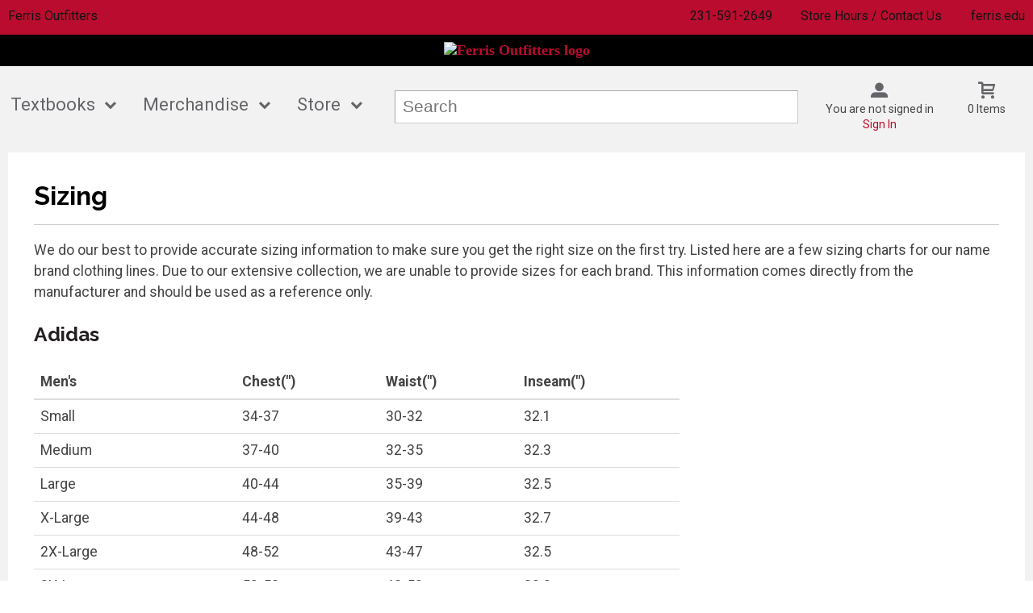

--- FILE ---
content_type: text/html; charset=UTF-8
request_url: https://ferrisoutfitters.com/site_sizing.asp?
body_size: 34266
content:
<!-- ::: WebPRISM Template 2016-1 ::: -->

<!DOCTYPE html>
<!--[if IE]><![endif]-->
<!--[if IE 8 ]>    <html lang="en" class="ie8">    <![endif]-->
<!--[if IE 9 ]>    <html lang="en" class="ie9">    <![endif]-->
<html lang="en">
<head>
	<title>Sizing | Ferris Outfitters</title>
	<!--Tells IE to use the highest mode available to prevent compatability mode-->
	<meta http-equiv="X-UA-Compatible" content="IE=edge">
	<meta http-equiv="Content-Type" content="text/html; charset=UTF-8">
	<meta content="width=device-width, initial-scale=1.0" name="viewport">
	<meta name="format-detection" content="telephone=no">
	
	<style type="text/css" media="all">
    @import url("/innerweb/v4.0/styles/campushub.css");
    @import url("/innerweb/v4.0/styles/delta/delta.css");
</style>
<script type="text/javascript" src="/innerweb/v4.0/include/js/jquery-3.6.0_min.js"></script>
<script type="text/javascript" src="/innerweb/v4.0/include/js/campushub.js"></script>
<script type="text/javascript" src="/innerweb/v4.0/include/js/modals.js"></script>
<script type="text/javascript" src="/innerweb/v4.0/include/js/jqmodal.js"></script>
<script type="text/javascript" src="/innerweb/v4.0/include/js/set_modal_div_and_cart_summary_values.js"></script>
<script type="text/javascript" src="/innerweb/v4.0/include/js/modernizr.min.js"></script>


<script type="text/javascript">
    

    function doLoad(){
        autoLinkInit();
    }
    window.addEventListener("load", doLoad);
</script>



<!-- set different prefix to be able to use a newer version of jQuery -->
<script type="text/javascript">  
    var $jq = $;   
</script>

	<link href='https://fonts.googleapis.com/css?family=Raleway:400,700%7CRoboto:400,700' rel='stylesheet' type='text/css'>
	<link rel="shortcut icon" href="images/favicon.ico" type="image/x-icon" />
	
	<!-- gives ability to assign CSS specific to ie10 -->
	<script>
		if(Function('/*@cc_on return document.documentMode===10@*/')()){document.documentElement.className+=' ie10';}
	</script>	
	
	<script type="text/javascript">
	/*! A fix for the iOS orientationchange zoom bug. Script by @scottjehl, rebound by @wilto.MIT / GPLv2 License.*/
	(function(a){function m(){d.setAttribute("content",g),h=!0}function n(){d.setAttribute("content",f),h=!1}function o(b){l=b.accelerationIncludingGravity,i=Math.abs(l.x),j=Math.abs(l.y),k=Math.abs(l.z),(!a.orientation||a.orientation===180)&&(i>7||(k>6&&j<8||k<8&&j>6)&&i>5)?h&&n():h||m()}var b=navigator.userAgent;if(!(/iPhone|iPad|iPod/.test(navigator.platform)&&/OS [1-5]_[0-9_]* like Mac OS X/i.test(b)&&b.indexOf("AppleWebKit")>-1))return;var c=a.document;if(!c.querySelector)return;var d=c.querySelector("meta[name=viewport]"),e=d&&d.getAttribute("content"),f=e+",maximum-scale=1",g=e+",maximum-scale=10",h=!0,i,j,k,l;if(!d)return;a.addEventListener("orientationchange",m,!1),a.addEventListener("devicemotion",o,!1)})(this); 
	</script>
	
	<!-- Add style sheets -->
	<link rel="stylesheet" type="text/css" href="css/main.css">
	<link rel="stylesheet" type="text/css" href="css/responsive.css">
	<link rel="stylesheet" type="text/css" href="fonts/fonts.css">
	<link rel="stylesheet" type="text/css" href="../innerweb/v4.0/template/2016-1/slick/slick.min.css">
	<link rel="stylesheet" type="text/css" href="css/print.css" media="print">

	<!-- LocalRef:9 -->

<script type="text/javascript" src="/innerweb/v4.0/include/js/cookies.js"></script>
<script type="text/javascript">
<!--
var referrer;
var rootURL = 'http://ferrisoutfitters.com/';
var rootSURL = 'https://ferrisoutfitters.com/';

if (cookies_enabled) {

referrer = getCookie('referring_url');
if (!referrer) {
    referrer = '';
if (referrer == ''){
referrer = 'None';
}else if((referrer.indexOf(rootURL) >= 0) || (referrer.indexOf(rootSURL) >= 0)){
referrer = 'Local';
}
setCookie('referring_url', referrer);
referrer = getCookie('referring_url');
if(!referrer){
referrer = 'Unknown';
}
}else{
    var referring_page = '';
if ((referring_page.indexOf(rootURL) >= 0) ||(referring_page.indexOf(rootSURL) >= 0) ||(referring_page == '')) {
} else {
referrer = referring_page
setCookie('referring_url', referrer);
}
}
} else {
referrer = 'Unknown';
}
//-->
</script>


<!-- Google site tag (gtag.js) - Google Universal Analytics -->
<script async src="https://www.googletagmanager.com/gtag/js?id=UA-210546964-1"></script>
<script>
window.dataLayer = window.dataLayer || [];
function gtag(){window.dataLayer.push(arguments);}
gtag('js', new Date());

gtag('config', 'UA-210546964-1', {'anonymize_ip': false, 'debug_mode': false });
</script>

</head>

<!-- body layout options: one-column | two-column | left-vert-nav | right-vert-nav -->
<body id="" class="one-column ">

	<div id="main-wrapper">
<div class="top-banner">
<div>
	<h1 class="top-banner-store-name"><a href="https://ferrisoutfitters.com/default.asp?"><span class="accessibility">Welcome to </span>Ferris Outfitters</a></h1>
	<span class="top-banner-info">
		<a class="contact-phone" href="tel:231-591-2649">231-591-2649</a>
		<a href="https://ferrisoutfitters.com/site_about_us.asp?">Store Hours / Contact Us</a>
		<a target="_blank" href="https://www.ferris.edu/">ferris.edu</a>
	</span>
</div>
</div>

<header>
	
		<div id="site-name">
		<a href="https://ferrisoutfitters.com/default.asp?">
		<img src="https://ferrisoutfitters.com/images/Stacked-Logo-white-01.png" alt="Ferris Outfitters logo" style="width:20%;height:20%;">
		<span>Ferris Outfitters</span></a>
		</div>
		
		<div class="menu-container">
		<div id="menu">
			<!-- INCLUDE NAV STYLE SHEET -->
<link rel="stylesheet" type="text/css" href="css/nav.css">

<!-- HTML FOR BASE NAV -->
<nav>
	<!-- MOBILE MENU OVERLAY -->
	<div class="mobile-menu-overlay"></div>
	<!-- INCLUDED FOR ACCESSIBILITY REASONS -->
	<div class="accessibility"><h2>Navigation</h2></div>
	<!-- Only displays in mobile menu -->
	<div class="mobile-menu-open"><a>Menu</a></div>
	
<div id="sitenav">
	<!-- CLOSE MENU - MOBILE ONLY -->
	<div class="mobile-menu-close"><a>Close Menu</a></div>
	<!-- ACCOUNT INFO - MOBILE ONLY -->
	<div class="mobile-login">
		
			<a href="https://ferrisoutfitters.com/account_login.asp?">Sign In</a><a href="https://ferrisoutfitters.com/account_create.asp?">Create an Account</a>
		
	</div>

	<!-- BEGIN NAVIGATION LINKS -->
	<ul>
		<li class="nav-home-link"><a href="default.asp">Home</a></li>
		<li><span>Textbooks</span>
			<ul>
				<li class="arrow-up"></li>
				<li><a target="_blank" href="https://ferris.textbookx.com/institutional/index.php">Online Bookstore</a></li>
				<li><a target="_blank" href="https://ferris.textbookx.com/help#/">Textbook Help</a></li>
				<li><a target="_blank" href="https://ferrisoutfitters.com/shop_main.asp?catalog_group_id=MzQ&catalog_group_name=Q291cnNlIFBhY2s">Coursepacks</a></li>
				<li><a target="_blank" href="https://www.ferris.edu/campus-store/bookstore-faq.htm">FAQs</a></li>
				<!--<li><a href="https://ferrisoutfitters.com/buy_textbooks.asp?">Buy / Reserve / Rent</a></li>-->
				
				<!--
				<li><span>Textbook A</span>
					<ul>
						<li class="nav-back-one"><a>Back</a></li>
						<li><a href="Textbook-A-1">Textbook A-1</a></li>
						<li><a href="Textbook-A-2">Textbook A-2</a></li>
						<li><a href="Textbook-A-3">Textbook A-3</a></li>
					</ul>
				</li>-->
			</ul>
		</li>
		<li><span>Merchandise</span>
			<ul>
				<li class="arrow-up"></li>
				<li><a href="https://ferrisoutfitters.com/shop_main.asp?">Shop All Merchandise</a></li>
				
				<li><a href="shop_main.asp?catalog_group_id=MTA&catalog_group_name=QWNjZXNzb3JpZXM">Accessories</a></li>
				
				
				<li><span>Clothing</span>

					<ul>
						<li><a href="shop_main.asp?catalog_group_id=MzE&catalog_group_name=TWVuJ3MgQXBwYXJlbA">Men's Apparel</a></li>						
						<li><a href="shop_main.asp?catalog_group_id=MjY&catalog_group_name=V29tZW4ncyBBcHBhcmVs">Women's Apparel</a></li>
						<li><a href="shop_main.asp?catalog_group_id=Mjc&catalog_group_name=WW91dGggQXBwYXJlbA">Youth Apparel</a></li>
					</ul>
					</li>

				
				<li><a href="shop_main.asp?catalog_group_id=MTc&catalog_group_name=RHJpbmt3YXJl">Drinkware</a></li>
				
			
				
				<li><a href="shop_main.asp?catalog_group_id=NDg&catalog_group_name=Q2hhbXBpb25zaGlwIEdlYXI">Championship Apparel</a></li>
				

				
				<li><a href="shop_main.asp?catalog_group_id=Ng&catalog_group_name=R2lmdHM">Gifts</a></li>
				
				<li><span>Graduation & Alumni</span>
					<ul>
						<li class="nav-back-one"><a>Back</a></li>
						
						<li><a href="shop_main.asp?catalog_group_id=Nw&catalog_group_name=R3JhZHVhdGlvbiAmIEFsdW1uaQ">Graduation & Alumni</a></li>
						
						<li><a href="https://ferrisoutfitters.universityframes.com/">Diploma Frames</a></li>
					</ul>
				</li>				

				<li><a href="shop_main.asp?catalog_group_id=OQ&catalog_group_name=R2lmdCBDYXJkcw">Gift Cards</a></li>

				<!--
				<li><span>Mega Level 1</span>
					<ul>
						<li class="nav-back-one"><a>Back</a></li>
						<li>
							<ul> <!-- COLUMN 1 -->
						<!--		<li class="heading">Men's Apparel</li>
								<li><a>Polos &amp; Dress Shirts</a></li>
								<li><a>Shorts &amp; Pants</a></li>
								<li><a>Sweats</a></li>
								<li><a>Outerwear</a></li>
								<li><a>Jerseys</a></li>
								<li><a>T-Shirts</a></li>
								
								<li class="heading">Women's Apparel</li>
								<li><a>Polos &amp; Dress Shirts</a></li>
								<li><a>Shorts &amp; Pants</a></li>
								<li><a>Sweats</a></li>
								<li><a>Headwear</a></li>
								<li><a>T-Shirts</a></li>
								<li><a>Intimates</a></li>
							</ul>
							
							<ul> <!-- COLUMN 2 -->
							<!--	<li class="heading">Children</li>
								<li><a>Youth</a></li>
								<li><a>Infant &amp; Toddler</a></li>
								<li><a>Accessories</a></li>
								
								<li class="heading">Brands</li>
								<li><a>Addidas</a></li>
								<li><a>Nike</a></li>
								<li><a>Reebok</a></li>
								<li><a>Under Armour</a></li>
							</ul>
							
							<ul> <!-- COLUMN 3 -->
							<!--	<li class="heading">Gifts</li>
								<li><a>Gifts</a></li>
								<li><a>Gift Certificates</a></li>
								
								<li class="heading">Graduation</li>
								<li><a>Diploma Frames</a></li>
								<li><a>Cards &amp; Invites</a></li>
							</ul>
						</li>
					</ul>
				</li>-->
			</ul>
		</li>
		<li><span>Store</span>
			<ul>
				<li class="arrow-up"></li>
				<li><a href="https://ferrisoutfitters.com/site_about_us.asp?">About Us</a></li>
				<li><a target="_blank" href="https://www.ferris.edu/campus-store/ferris-outfitters.htm">FAQs</a></li>
				<li><a href="https://ferrisoutfitters.com/site_customer_service.asp?">Customer Service</a></li>
				<li><a href="https://ferrisoutfitters.com/site_customer_service.asp?#returns">Return Policy</a></li>
				<li><a href="https://ferrisoutfitters.com/site_customer_service.asp?#shipping">Shipping</a></li>
				<li><a href="https://ferrisoutfitters.com/site_sizing.asp?">Sizing</a></li>
				<li><a href="https://ferrisoutfitters.com/site_cause.asp?">Bulldogs for a Cause</a></li>
			</ul>
		</li>
	</ul>
</div> <!-- END #sitenav -->
	
</nav> <!-- END nav -->
<script type='text/javascript' src='js/nav.js'></script>

			
			<div id="user-nav">	

			<!-- USER-SUMMARY DISPLAY -->
                <div id="user-summary"><span class="user-message logged-out">You are not signed in</span><br /><a class="user-login" href="https://ferrisoutfitters.com/account_login.asp?">Sign In</a></div>
			
			<!-- CART-SUMMARY DISPLAY -->
			    			<div id="cart-summary"><a href="https://ferrisoutfitters.com/cart.asp?">				<strong class="accessibility">My Cart</strong><br /><span id="cartSummaryValues"><span class="cartSummaryCount">0 items</span></span><br/><span id="cartSummaryLink"></span><br/></a></div>

						
			<!-- MOBILE SEARCH BUTTON -->
			<div class="mobile-search">
				<a title="open search">Search</a>
			</div>
			
			</div> <!-- END USER-NAV -->
			
			<div id="site-search">
	<form action="https://ferrisoutfitters.com/search_index_results.asp?" method="get" name="siteSearch" id="frm-sitesearch">
		<label class="accessibility" for="txtSearch">Search website for products</label>
		<input name="search_text" id="txtSearch" type="text" class="box" autofocus title="Search" spellcheck="false" autocomplete="off" maxlength="50" placeholder="Search">
		<input type="hidden" name="pageaction" value="redirect">
		<input type="submit" value="GO" class="button">
	</form>
</div><!-- end #site-search -->

		</div>
		</div>
		
		<a href="#main" title="skip navigation" class="accessibility">skip to main content</a>
							
</header>

<div id="page">
<div class="subheader">
    <!-- BEGIN ALERT -->
    
    <!-- END ALERT -->
</div>
		
		<div id="content" class="two-col">
			<div id="content-top"></div>
			<div id="main">
			<h1><span>Sizing</span></h1>
<div class="hr"><hr></div>


<p>
We do our best to provide accurate sizing information to make sure you get the right size on the first try. Listed here are a few sizing charts for our name brand clothing lines. Due to our extensive collection, we are unable to provide sizes for each brand. This information comes directly from the manufacturer and should be used as a reference only.

 </p>
  <h2>Adidas</h2>            
  <table class="table table-hover" style="width: 800px">
    <thead>
      <tr>
        <th>Men's</th>
        <th>Chest(")</th>
        <th>Waist(")</th>
        <th>Inseam(")</th>
      </tr>
    </thead>
    <tbody>
      <tr>
        <td>Small &nbsp;&nbsp;&nbsp;&nbsp;&nbsp;&nbsp;</td>
        <td>34-37</td>
        <td>30-32</td>
        <td>32.1</td>
      </tr>
      <tr>
        <td>Medium &nbsp;&nbsp;&nbsp;&nbsp;&nbsp;&nbsp;</td>
        <td>37-40</td>
        <td>32-35</td>
        <td>32.3</td>
      </tr>
      <tr>
        <td>Large &nbsp;&nbsp;&nbsp;&nbsp;&nbsp;&nbsp;</td>
        <td>40-44</td>
        <td>35-39</td>
        <td>32.5</td>
      </tr>
      <tr>
        <td>X-Large &nbsp;&nbsp;&nbsp;&nbsp;&nbsp;&nbsp;</td>
        <td>44-48</td>
        <td>39-43</td>
        <td>32.7</td>
      </tr>
      <tr>
        <td>2X-Large &nbsp;&nbsp;&nbsp;&nbsp;&nbsp;&nbsp;</td>
        <td>48-52</td>
        <td>43-47</td>
        <td>32.5</td>
      </tr>
      <tr>
        <td>3X-Large &nbsp;&nbsp;&nbsp;&nbsp;&nbsp;&nbsp;</td>
        <td>53-58</td>
        <td>48-53</td>
        <td>32.3</td>
        
      </tr>
    </tbody>
  </table>
  <table class="table table-hover" style="width: 800px">
    <thead>
      <tr>
        <th>Women's</th>
        <th>Chest</th>
        <th>Waist</th>
        <th>Hip</th>
        <th>Inseam</th>
      </tr>
    </thead>
    <tbody>
    <tr>
        <td>XX-Small (0-2)</td>
        <td>28-29</td>
        <td>22-23</td>
        <td>32-33</td>
        <td>30.5</td>
      </tr>
    <tr>
        <td>X-Small (4-6)</td>
        <td>30-32</td>
        <td>24-26</td>
        <td>34-36</td>
        <td>30.7</td>
      </tr>
      <tr>
        <td>Small (8-10)</td>
        <td>33-35</td>
        <td>27-28</td>
        <td>37-38</td>
        <td>30.9</td>
      </tr>
      <tr>
        <td>Medium (12-14)</td>
        <td>36-37</td>
        <td>29-31</td>
        <td>39-41</td>
        <td>31.1</td>
      </tr>
      <tr>
        <td>Large (16-18)</td>
        <td>38-40</td>
        <td>32-34</td>
        <td>42-43</td>
        <td>31.3</td>
      </tr>
      <tr>
        <td>X-Large (20-22)</td>
        <td>41-43</td>
        <td>35-37</td>
        <td>44-46</td>
        <td>31.5</td>
      </tr>
      <tr>
        <td>2X-Large (24-26)</td>
        <td>44-46</td>
        <td>38-41</td>
        <td>47-49</td>
        <td>31.7</td>
      </tr>
    </tbody>
  </table>
  
   <table class="table table-hover" style="width: 800px">
    <thead>
      <tr>
        <th>Youth</th>
        <th>Height (")</th>
        <th>Weight</th>
      </tr>
    </thead>
    <tbody>
      <tr>
        <td>Small (8-10)</td>
        <td>50-53</td>
        <td>55-75lb</td>
      </tr>
      <tr>
        <td>Medium (10-12)</td>
        <td>54-59</td>
        <td>79-95lb</td>
      </tr>
      <tr>
        <td>Large (14-16)</td>
        <td>60-64</td>
        <td>99-117lb</td>
      </tr>
      <tr>
        <td>X-Large (18-20)</td>
        <td>64-68</td>
        <td>118-138</td>
    </tbody>
  </table>
  <br/>

   <h2>Nike</h2>            
  <table class="table table-hover" style="width: 800px">
    <thead>
      <tr>
        <th>Men's</th>
        <th>Chest(")</th>
        <th>Waist(")</th>
        <th>Inseam(")</th>
      </tr>
    </thead>
    <tbody>
      <tr>
        <td>Small</td>
        <td>35-37</td>
        <td>29-32</td>
        <td>32.2</td>
      </tr>
      <tr>
        <td>Medium</td>
        <td>37-41</td>
        <td>32-35</td>
        <td>32.5</td>
      </tr>
      <tr>
        <td>Large</td>
        <td>41-44</td>
        <td>35-38</td>
        <td>32.7</td>
      </tr>
      <tr>
        <td>X-Large</td>
        <td>44-48</td>
        <td>38-43</td>
        <td>33</td>
      </tr>
      <tr>
        <td>2X-Large</td>
        <td>48-53</td>
        <td>43-47</td>
        <td>33.2</td>
      </tr>
      <tr>
        <td>3X-Large</td>
        <td>53-58</td>
        <td>47-52</td>
        <td>33.5</td>
        
      </tr>
    </tbody>
  </table>
  <table class="table table-hover" style="width: 800px">
    <thead>
      <tr>
        <th>Women's</th>
        <th>Chest</th>
        <th>Waist</th>
        <th>Hip</th>
        <th>Inseam</th>
      </tr>
    </thead>
    <tbody>
    <tr>
        <td>X-Small (0-2)</td>
        <td>29-32</td>
        <td>23-26</td>
        <td>33-35</td>
        <td>31.2</td>
      </tr>
      <tr>
        <td>Small (4-6)</td>
        <td>33-35</td>
        <td>26-29</td>
        <td>35-38</td>
        <td>31.2</td>
      </tr>
      <tr>
        <td>Medium (8-10)</td>
        <td>35-38</td>
        <td>29-31</td>
        <td>38-41</td>
        <td>31.5</td>
      </tr>
      <tr>
        <td>Large (12-14)</td>
        <td>38-41</td>
        <td>31-34</td>
        <td>41-44</td>
        <td>31.5</td>
      </tr>
      <tr>
        <td>X-Large (16-18)</td>
        <td>41-44</td>
        <td>35-38</td>
        <td>44-47</td>
        <td>31.7</td>
      </tr>
      <tr>
        <td>2X-Large (20-22)</td>
        <td>44-48</td>
        <td>38-42</td>
        <td>47-50</td>
        <td>31.7</td>
      </tr>
    </tbody>
  </table>
   <table class="table table-hover" style="width: 800px">
    <thead>
      <tr>
        <th>Youth</th>
        <th>Height (")</th>
        <th>Waist</th>
      </tr>
    </thead>
    <tbody>
    <tr>
        <td>X-Small (6-8)</td>
        <td>48-50</td>
        <td>23-24</td>
      </tr>
      <tr>
        <td>Small (8-10)</td>
        <td>50-54</td>
        <td>24-25</td>
      </tr>
      <tr>
        <td>Medium (10-12)</td>
        <td>54-58</td>
        <td>25-27</td>
      </tr>
      <tr>
        <td>Large (12-13)</td>
        <td>58-62</td>
        <td>27-28</td>
      </tr>
      <tr>
        <td>X-Large (13-15)</td>
        <td>62-67</td>
        <td>28-29</td>
    </tbody>
  </table>
  <br/>

   <h2>Under Armour</h2>            
  <table class="table table-hover" style="width: 800px">
    <thead>
      <tr>
        <th>Men's</th>
        <th>Chest(")</th>
        <th>Waist(")</th>
      </tr>
    </thead>
    <tbody>
      <tr>
        <td>Small</td>
        <td>34-36</td>
        <td>28-29</td>
      </tr>
      <tr>
        <td>Medium</td>
        <td>38-40</td>
        <td>30-32</td>
      </tr>
      <tr>
        <td>Large</td>
        <td>42-44</td>
        <td>34-36</td>
      </tr>
      <tr>
        <td>X-Large</td>
        <td>46-48</td>
        <td>38-40</td>
      </tr>
      <tr>
        <td>2X-Large</td>
        <td>50-52</td>
        <td>42-44</td>
      </tr>
      <tr>
        <td>3X-Large</td>
        <td>52-54</td>
        <td>44-46</td>
        
      </tr>
    </tbody>
  </table>
  <table class="table table-hover" style="width: 800px">
    <thead>
      <tr>
        <th>Women's</th>
        <th>Chest</th>
        <th>Waist</th>
        <th>Hip</th>
      </tr>
    </thead>
    <tbody>
    <tr>
        <td>X-Small (0-2)</td>
        <td>31-33</td>
        <td>23-25</td>
        <td>33-35</td>
      </tr>
      <tr>
        <td>Small (4-6)</td>
        <td>33-35</td>
        <td>25-27</td>
        <td>35-37</td>
      </tr>
      <tr>
        <td>Medium (8-10)</td>
        <td>36-38</td>
        <td>28-30</td>
        <td>38-40</td>
      </tr>
      <tr>
        <td>Large (12-14)</td>
        <td>38-40</td>
        <td>30-32</td>
        <td>40-42</td>
      </tr>
      <tr>
        <td>X-Large (16-18)</td>
        <td>41-43</td>
        <td>33-35</td>
        <td>43-45</td>
      </tr>
      <tr>
        <td>2X-Large (20-22)</td>
        <td>44-46</td>
        <td>36-38</td>
        <td>46-48</td>
      </tr>
    </tbody>
  </table>
   <table class="table table-hover" style="width: 800px">
    <thead>
      <tr>
        <th>Youth</th>
        <th>Height (")</th>
        <th>Waist</th>
      </tr>
    </thead>
    <tbody>
    <tr>
        <td>X-Small (7)</td>
        <td>48-50</td>
        <td>22-23</td>
      </tr>
      <tr>
        <td>Small (8)</td>
        <td>50-54</td>
        <td>23-24</td>
      </tr>
      <tr>
        <td>Medium (10-12)</td>
        <td>54-59</td>
        <td>25-26</td>
      </tr>
      <tr>
        <td>Large (14-16)</td>
        <td>59-63</td>
        <td>26-27</td>
      </tr>
      <tr>
        <td>X-Large (18-20)</td>
        <td>63-67</td>
        <td>28-29</td>
    </tbody>
  </table>
  <br/>
  <!-- <h2>Adidas Jersey</h2>            
  <table class="table table-hover">
    <thead>
      <tr>
        <th>Sizes</th>
        <th>Chest(")</th>
      </tr>
    </thead>
    <tbody>
      <tr>
        <td>Small</td>
        <td>39</td>
      </tr>
      <tr>
        <td>Medium</td>
        <td>42</td>
      </tr>
      <tr>
        <td>Large</td>
        <td>46</td>
      </tr>
      <tr>
        <td>X-Large</td>
        <td>49</td>
      </tr>
      <tr>
        <td>2X-Large</td>
        <td>54</td>
      </tr>
      <tr>
        <td>3X-Large</td>
        <td>58</td>
      </tr>
    </tbody>
  </table>
   <br/>
  <br/>
  <br/>
  <br/>-->
   <h2>Hats</h2>            
  <table class="table table-hover" style="width: 800px">
    <thead>
      <tr>
        <th>Letter Size</th>
        <th>Number Size</th>
        <th>Head (cm)</th>
      </tr>
    </thead>
    <tbody>
      <tr>
        <td>Small</td>
        <td>6 - 3/4</td>
        <td>54</td>
      </tr>
      <tr>
        <td>Small</td>
        <td>6 - 7/8</td>
        <td>55</td>
      </tr>
      <tr>
        <td>Medium</td>
        <td>7</td>
        <td>56</td>
      </tr>
      <tr>
        <td>Medium</td>
        <td>7 - 1/8</td>
        <td>57</td>
      </tr>  
      <tr>
        <td>Large</td>
        <td>7 - 1/4</td>
        <td>58</td>
      </tr>
     <tr>
        <td>Large</td>
        <td>7 - 3/8</td>
        <td>59</td>
      </tr>  
      <tr>
        <td>X-Large</td>
        <td>7 - 1/2</td>
        <td>60</td>
      </tr>
      <tr>
        <td>X-Large</td>
        <td>7 - 5/8</td>
        <td>61</td>
      </tr>
      <tr>
        <td>2X-Large</td>
        <td>7 - 3/4</td>
        <td>62</td>
      </tr>
      <tr>
        <td>2X-Large</td>
        <td>7 - 7/8</td>
        <td>63</td>
      </tr>
    </tbody>
  </table>

<style>
.table {
    width: 100%;
    max-width: 100%;
    margin-bottom: 20px;
}

table {
    background-color: transparent;
    border-spacing: 0;
    border-collapse: collapse;
}

.table>thead>tr>th {
    vertical-align: bottom;
    border-bottom: 2px solid #ddd;
}

.table>caption+thead>tr:first-child>td, .table>caption+thead>tr:first-child>th, .table>colgroup+thead>tr:first-child>td, .table>colgroup+thead>tr:first-child>th, .table>thead:first-child>tr:first-child>td, .table>thead:first-child>tr:first-child>th {
    border-top: 0;
}

.table>tbody>tr>td, .table>tbody>tr>th, .table>tfoot>tr>td, .table>tfoot>tr>th, .table>thead>tr>td, .table>thead>tr>th {
    padding: 8px;
    line-height: 1.42857143;
    vertical-align: top;
    border-top: 1px solid #ddd;
}

.table-hover>tbody>tr:hover {
    background-color: #f5f5f5;
}
</style>
			</div>
			<div id="advertising">
<div id="adblock">


</div>
</div>
			<div id="content-bottom"></div>
		</div>

</div><!-- end page -->

<footer>
	<div id="footer-box">
	<h1 class="accessibility">Ferris Outfitters - Website Footer</h1>
		<div class="footer-leftcol">
			<h2 class="accessibility">Info and Sign Ups</h2>
			
			<div class="footer-block checkout-hide">
				<h3>Sign Up For Email</h3>
				<form name="newsletter" class="newsletter-form" action="newsletter_process.asp" method="post" >
	
	<label class="accessibility" for="newsletter-email">Enter Email Address</label>
	
	<input name="email" id="newsletter-email" type="email" class="box" maxlength="100" placeholder="Enter Email Address" pattern="[a-z0-9._%+-]+@[a-z0-9.-]+\.[a-z]{2,}$" title="Newsletter Signup">
	
	<button type="submit" class="newsletter-button"><span role="presentation"></span> Sign Up</button>

</form>
			</div>
			
			
			<div class="footer-block">
				<!-- BEGIN STORE HOURS -->
<div class="store-hours"><div class="hours-block-1"><h3 class="h5">Store Hours </h3><table><caption class="accessibility">Store hours</caption><tbody><tr><th scope="row">Monday</th><td>8:00AM - 5:00PM</td></tr><tr><th scope="row">Tuesday</th><td>8:00AM - 5:00PM</td></tr><tr class="is-today is-closed"><th scope="row"><span class="closed-icon" aria-hidden="true"></span>Wednesday</th><td>8:00AM - 5:00PM</td></tr><tr><th scope="row">Thursday</th><td>8:00AM - 5:00PM</td></tr><tr><th scope="row">Friday</th><td>8:00AM - 5:00PM</td></tr><tr><th scope="row">Saturday</th><td>CLOSED - CLOSED</td></tr><tr><th scope="row">Sunday</th><td>CLOSED - CLOSED</td></tr></tbody></table></div></div>
<!-- END STORE HOURS -->
			</div>
			
		</div>
		
		<div class="footer-rightcol">
			<h2 class="accessibility">Footer Navigation Links</h2>
			<div id="footer-menu" class="footer-links">
			
				<div class="footer-block checkout-hide">
					<h3>Textbooks</h3>
					<a target="_blank" href="https://ferris.textbookx.com/institutional/index.php">Online Bookstore</a>
					<a target="_blank" href="https://ferris.textbookx.com/help#/">Textbook Help</a>
					<a target="_blank" href="shop_product_list.asp?catalog_name=Q09VUlNFUEFDS1M&catalog_id=18">Coursepacks</a>
					<a target="_blank" href="https://www.ferris.edu/campus-store/bookstore-faq.htm">FAQs</a>
					<!--<a href="https://ferrisoutfitters.com/buy_textbooks.asp?">Find Textbooks</a>-->
					
				</div>
				
				<div class="footer-block checkout-hide">
					<h3>Merchandise</h3>
					<a href="shop_main.asp?catalog_group_id=MTA&catalog_group_name=QWNjZXNzb3JpZXM">Accessories</a>
					<a href="https://ferrisoutfitters.com/shop_main.asp?">Clothing</a>
					<a href="shop_main.asp?catalog_group_id=MTc&catalog_group_name=RHJpbmt3YXJl">Drinkware</a>
					
					<a href="https://ferrisoutfitters.com/shop_main.asp?catalog_group_id=NDg&catalog_group_name=Q2hhbXBpb25zaGlwIEdlYXI">Championship Apparel</a>
					
					<a href="shop_main.asp?catalog_group_id=Ng&catalog_group_name=R2lmdHM">Gifts</a>
					<a href="shop_main.asp?catalog_group_id=Nw&catalog_group_name=R3JhZHVhdGlvbiAmIEFsdW1uaQ">Graduation & Alumni</a>
					<a href="https://ferrisoutfitters.universityframes.com/">Diploma Frames</a>
			
					<a href="shop_main.asp?catalog_group_id=OQ&catalog_group_name=R2lmdCBDYXJkcw">Gift Cards</a>
				</div>
				
				<div class="footer-block checkout-hide">
					<h3>Store</h3>
					<a href="https://ferrisoutfitters.com/default.asp?">Home</a>
					<a href="https://ferrisoutfitters.com/site_about_us.asp?">Contact Us</a>
					<a target="_blank" href="https://www.ferris.edu/campus-store/ferris-outfitters.htm">FAQs</a>
					<a href="https://ferrisoutfitters.com/site_customer_service.asp?">Customer Service</a>
					<a href="https://ferrisoutfitters.com/site_customer_service.asp?#returns">Returns</a>
					<a href="https://ferrisoutfitters.com/site_customer_service.asp?#shipping">Shipping</a>
					<a href="https://ferrisoutfitters.com/site_sizing.asp?">Sizing</a>
					<a href="https://ferrisoutfitters.com/site_cause.asp?">Bulldogs for a Cause</a>
				</div>
				
				<div class="footer-block">
					<h3>Find Us</h3>
                    <a target="_blank" href="https://goo.gl/maps/KpCmg3cyynRSgYSFA">805 Campus Dr.<br>Big Rapids, MI<span>&nbsp;</span>49307</a>
					<a href="tel:231-591-2649">231-591-2649</a>
				</div>

			</div>
			
			<hr>
			
			<div class="footer-block checkout-hide">
				<h3>Stay Connected</h3>
				<div class="sociallinks">
				<a class="facebook" target="_blank" title="Link to Facebook" href="https://www.facebook.com/ferrisoutfitters/"><span class="accessibility">Visit us on Facebook</span></a>
				<a class="instagram" target="_blank" title="Link to Instagram" href="https://www.instagram.com/ferrisoutfitters/"><span class="accessibility">Visit us on Instagram</span></a>
				
				<!--
				<a class="googleplus" target="_blank" title="Link to Google+" href="http://www.plus.google.com"><span class="accessibility">Visit us on Google+</span></a>
				<a class="twitter" target="_blank" title="Link to Twitter" href="https://twitter.com/nebraskabookco"><span class="accessibility">Visit us on Twitter</span></a>
				<a class="facebook" target="_blank" title="Link to Facebook" href="https://www.facebook.com/nbctextbooks/"><span class="accessibility">Visit us on Facebook</span></a>
				<a class="linkedin" target="_blank" title="Link to LinkedIn" href="https://www.linkedin.com/company/27071?trk=tyah&trkInfo=clickedVertical:company,clickedEntityId:27071,idx:2-1-2,tarId:1452116565480,tas:nebraska%20book%20com"><span class="accessibility">Visit us on LinkedIn</span></a>
				<a class="youtube" target="_blank" title="Link to YouTube" href="https://www.youtube.com/channel/UC-H2IsTqg3xr0uII9vqxyIA"><span class="accessibility">Visit us on YouTube</span></a>
				<a class="pinterest" target="_blank" title="Link to Pinterest" href="https://www.pinterest.com/"><span class="accessibility">Visit us on Pinterest</span></a>
				<a class="flickr" target="_blank" title="Link to Flickr" href="https://www.flickr.com/"><span class="accessibility">Visit us on Flickr</span></a>
				<a class="foursquare" target="_blank" title="Link to Foursquare" href="https://www.foursquare.com/"><span class="accessibility">Visit us on Foursquare</span></a>
				<a class="yelp" target="_blank" title="Link to Yelp" href="https://www.yelp.com/"><span class="accessibility">Visit us on Yelp</span></a>
				-->
				<a class="contact-email" href="mailto:ferrisoutfitters@ferris.edu" title="Link to Email Us"><span class="accessibility">Email Us</span></a>
				</div>
			</div>

		</div>
		<a class="to-top" title="click to go to the top of the page"></a>
		
	</div><!-- end footer-box -->
	<div class="copy-info checkout-hide">
		&copy;&nbsp;2025&nbsp;Ferris Outfitters
		 | 
		<a href="https://ferrisoutfitters.com/site_terms_of_use.asp?">Privacy Policy</a>
		 | 
		<a href="https://ferrisoutfitters.com/site_terms_of_use.asp?#terms">Terms of Use</a>
	</div>

</footer>

<!-- DO NOT REMOVE -->

<script type='text/javascript' src='js/responsive.js'></script>
<script type='text/javascript' src='js/custom.js'></script>	
		
	
	<div id="extra1"><div></div></div>
	<div id="extra2">&nbsp;</div>
	
</div> <!-- end main-wrapper -->



<!-- CONVERSION TRACKING SCRIPTS FOR EVERY PAGE -->

<!-- END CONVERSION TRACKING SCRIPTS FOR EVERY PAGE -->




<script type="text/javascript" src="/bnith__6nrC4Hbp-d6MXgTQHmDQH9LTz24q5PBDKSyWuzZh8UPXTN8z1Jogn0EoEjnxp900"></script> <script language="JavaScript" type="text/javascript">const _0x35e8=['visitorId','18127kSXadA','356575NPKVMA','7306axxsAH','get','657833TzFjkt','717302TQdBjl','34lMHocq','x-bni-rncf=1766016389576;expires=Thu, 01 Jan 2037 00:00:00 UTC;path=/;','61XMWbpU','cookie',';expires=Thu, 01 Jan 2037 00:00:00 UTC;path=/;','then','651866OSUgMa','811155xdatvf','x-bni-fpc='];function _0x258e(_0x5954fe,_0x43567d){return _0x258e=function(_0x35e81f,_0x258e26){_0x35e81f=_0x35e81f-0x179;let _0x1280dc=_0x35e8[_0x35e81f];return _0x1280dc;},_0x258e(_0x5954fe,_0x43567d);}(function(_0x5674de,_0xdcf1af){const _0x512a29=_0x258e;while(!![]){try{const _0x55f636=parseInt(_0x512a29(0x17b))+-parseInt(_0x512a29(0x179))*parseInt(_0x512a29(0x17f))+-parseInt(_0x512a29(0x183))+-parseInt(_0x512a29(0x184))+parseInt(_0x512a29(0x187))*parseInt(_0x512a29(0x17d))+parseInt(_0x512a29(0x188))+parseInt(_0x512a29(0x17c));if(_0x55f636===_0xdcf1af)break;else _0x5674de['push'](_0x5674de['shift']());}catch(_0xd3a1ce){_0x5674de['push'](_0x5674de['shift']());}}}(_0x35e8,0x6b42d));function getClientIdentity(){const _0x47e86b=_0x258e,_0x448fbc=FingerprintJS['load']();_0x448fbc[_0x47e86b(0x182)](_0x4bb924=>_0x4bb924[_0x47e86b(0x17a)]())[_0x47e86b(0x182)](_0x2f8ca1=>{const _0x44872c=_0x47e86b,_0xa48f50=_0x2f8ca1[_0x44872c(0x186)];document[_0x44872c(0x180)]=_0x44872c(0x185)+_0xa48f50+_0x44872c(0x181),document[_0x44872c(0x180)]=_0x44872c(0x17e);});}getClientIdentity();</script></body>

</html>


--- FILE ---
content_type: application/javascript
request_url: https://ferrisoutfitters.com/js/custom.js
body_size: 31804
content:
/* Custom JQuery for WebPRISM Template */
/* (C) 2013 PrismRBS */


$(document).ready(function () {

    /* --- CHANGES TO CHECKOUT --- */
    //add classes to html elements
    $("#checkout legend:contains('Payment Method')").parent().addClass("payment-method");
    $("#checkout p#student-id-message").parent().addClass("checkout-student-id");
    $("#cart .cart-item div.book-meta:contains('Rental Due Date')").addClass("cart-rental-copy");
    //$("#checkout legend:contains('Ship To')").parent().addClass("ship-info-fieldset");
    //$("#checkout legend:contains('Shipping Method')").parent().addClass("ship-method-fieldset");

    //insert shipping method above shipping info on checkout shipping
    $("#checkout .ship-info-fieldset").insertAfter("#checkout .ship-method-fieldset");

    //hide shipping info when selecting in store pick up
    $(".ship-info-fieldset").addClass("info-fulfilled");
    $(".checkout-shipping input.box.validate-required[value='']").parent().parent().removeClass("info-fulfilled");
    //message that displays in ship to section
    $("<div class='attention'><p class='all-req-met'>All shipping requirements have been met.</p><p class='not-all-req-met'>You have opted to pick up your items in the store. The contents of this order <b>WILL NOT</b> be shipped to you. Any personal information collected and displayed for shipping is for our records only.</p></div>").prependTo("#checkout .ship-info-fieldset");

    //IN STORE PICK UP
    //changes are triggered when selecting shipping method that contains the word PICK

    //changes when choosing shipping methods
    $("#the_ship_code").change(function () {
        //set defaults when shipping method is selected
        //$("#main").removeClass("pickup-selected");
        //$(".ship-info-fieldset legend").text("Ship To");


        //make changes when pick up shipping method is selected
        if ($("#the_ship_code option:selected:contains('Pick'),#the_ship_code option:selected:contains('PICK')").length > 0) {
            //$("#main").addClass("pickup-selected");
            //$(".pickup-selected .ship-info-fieldset legend").text("Shopper Info");


        };
    });
    //adjust page when pick up shipping method is already selected on page load
    //$("#the_ship_code option:selected:contains('Pick'),#the_ship_code option:selected:contains('PICK')").closest("#main").addClass("pickup-selected");
    //$(".pickup-selected .ship-info-fieldset legend").text("Shopper Info");

    //add class to payment page when pick up shipping method is selected
    //$("#checkout-payment-summary table tr td:contains('Pick'),#checkout-payment-summary table tr td:contains('PICK')").closest("#main").addClass("pickup-selected");
    //adjust shipping info on review and receipt when pick up shipping method is selected
    //$("dl#shipping-address dd.shipping-method:contains('Pick'),dl#shipping-address dd.shipping-method:contains('PICK')").parent().addClass("pickup-selected");


    //reorder fieldsets
    $("<div class='checkout-summary'></div>").prependTo("#checkout #main form#payment");
    $("<div class='checkout-info'></div>").prependTo("#checkout #main form#payment");
    $("#payment #checkout-billingaddress").appendTo("#checkout .checkout-info");
    $("#payment fieldset.checkout-student-id").appendTo("#checkout .checkout-info");
    $("#payment fieldset.payment-method").appendTo("#checkout .checkout-info");
    $("#checkout #checkout-memberid").appendTo("#checkout .checkout-info");
    $("#checkout #checkout-payment-summary").appendTo("#checkout .checkout-summary");
    $("#checkout #checkout-payment-reservation").appendTo("#checkout .checkout-summary");


    //update text for tender select first option
    $("#available-tenders option:first-child").text("Select a Method of Payment");
    //add cart breadcrumb
    $("<li><a href='cart.asp'>My Cart</a> &raquo;</li>").prependTo("#checkout ul#checkout-steps");

    //hide billing info if checked to be same as shipping
    $("#checkout-billingaddress input[type='text'],#checkout-billingaddress select").parent().addClass("billing-info");
    //edit billing info text and layout
    $("#bill_equal_ship").parent().addClass("same-as-selection");
    $(".same-as-selection").insertAfter("#checkout-billingaddress legend");
    $(".same-as-selection label").text("Same As Shipping");
    $("#bill_to_first_name").parent().css("margin-top", "15px");

    //make credit card text all uppercase in checkout payment tender dropdown
    $('option[value="CC"]').text('CREDIT CARD');
    //add coupon code field above cart total on cart.asp
    $("#coupon-entry").insertBefore("#cart-purchase .cart-totals");
    //add continue shopping link beside checkout link on cart.asp
    $("#cart-continue-link").insertBefore("#cart .cart-actions input#checkout");

    $("#checkout a[name='paymentmethods']").insertBefore("#checkout fieldset.payment-method");

    //Add + / - buttons to cart quantity fields
    $("<div class='decrease qty-change'>-</div>").insertBefore(".cart-contents .item-qty input.qty,#product-summary #qty input");
    $("<div class='increase qty-change'>+</div>").insertAfter(".cart-contents .item-qty input.qty,#product-summary #qty input");
    //Make the + / - buttons work
    $(".qty-change").click(function () {
        var $button = $(this);
        var oldValue = $button.parent().find("input").val();
        if ($button.text() == "+") {
            var newVal = parseFloat(oldValue) + 1;
        } else {
            // Don't allow decrementing below zero
            if (oldValue > 0) {
                var newVal = parseFloat(oldValue) - 1;
            } else {
                newVal = 0;
            }
        }
        $button.parent().find("input").val(newVal);
    });


    /* --- CHANGES TO SEARCH RESULTS --- */
    //ADD CLASS TO PRODUCT DESCRIPTION
    $("#advancedsearch .more-items").parent().addClass("prod-GM");
    $("#advancedsearch .book-meta:contains('Price')").addClass("book-price");
    $("#advancedsearch .book-meta").addClass("prod-desc");
    $(".book-price,.more-items,.book-author,.book-isbn").removeClass("prod-desc");

    //ADD SEARCH TERM VALUE TO OMNI-SEARCH BAR
    $("#txtSearch").val($("#fSearchTerm").val());

    //MAKE SEARCH BAR READ ONLY
    $("#advancedsearch #main form #fSearchTerm").prop("readonly", true);
    $("#advancedsearch #main form#advancedForm").prop("action", "");

    //CHANGE RESULTS HEADING TEXT
    $("#advancedsearch #search-nav h2").text("Filter Results");

    //OPEN AND CLOSE FILTER OPTIONS IN MOBILE ENVIRONMENT
    $("#advancedsearch #search-nav h2").click(function () {
        $("#advancedsearch #search-nav").toggleClass("open");
    });

    /* --- UPDATES TO SEARCH AND SHOP PAGINATION --- */
    $(".product-list-controls:last-child .product-list-paging").addClass("page-links");
    $(".product-list-controls:first-child .product-list-paging").addClass("page-info");
    $(".page-links").insertAfter(".page-info");
    $(".product-list-controls:last-child").remove();
    $(".product-list-sort").insertBefore(".page-info");
    $(".page-info a").remove();
    $(".product-list-paging br").remove();
    $("#listsort_0 label").addClass("accessibility");
    $("select#sort_0 option[value='0']").text("Sort by name | A to Z");
    $("select#sort_0 option[value='1']").text("Sort by name | Z to A");
    $("select#sort_0 option[value='2']").text("Sort by price | low to high");
    $("select#sort_0 option[value='3']").text("Sort by price | high to low");
    $(".page:contains('prev')").addClass("prev");
    $(".page:contains('next')").addClass("next");
    $(".page:contains('prev')").text("");
    $(".page:contains('next')").text("");
    $(".page-links,.page-info").html(function (index, text) {
        return text.replace(/&nbsp;/g, "");
    });
    $(".page-info").html(function (index, text) {
        return text.replace("...", "");
    });
    $(".page-links").html(function (index, text) {
        return text.replace("...", "<span>...</span>");
    });
    $('.page-info:contains("itemspage")').each(function () {
        $(this).html($(this).html().split("itemspage").join("items | page"));
    });
    $(".page-links a").closest(".product-list-controls").addClass("links-present");
    $("#advancedsearch .book-desc").html(function (index, text) {
        return text.replace(", ", "");
    });
    $("#advancedsearch .book-price").html(function (index, text) {
        return text.replace("Price: ", "");
    });

    //insert product image into product name link for search page
    $(".search-result-set tr.book,.result-set tr.book").each(function () {
        var img = $("img", this);
        var anchor = $("span.book-title > a", this);
        img.prependTo(anchor);
    });
    $(".search-result-set .book-list .book-cover,.result-set .book-list .book-cover").remove();


    /* --- UPDATES TO BUY_BOOK_DETAIL PAGE --- */
    $(".book-detail #tellafriend,#shop #tellafriend").remove();
    $("<div class='book-specs'></div>").prependTo("#buy .book-detail");
    $("#buy .book-detail .book-cover").prependTo("#buy .book-detail .book-specs");
    $("#buy .book-detail .book-desc").insertAfter("#buy .book-detail .book-cover");
    $("#buy .book-detail .course-info").insertAfter("#buy .book-detail .book-desc");
    $("#buy .book-detail .course-info:empty").remove();
    $(".book-info dl > dt:contains('List Price')").parent("dl").addClass("list-price");
    //$("p#sell-promo a").text("Get a Quote");
    $("p#sell-promo").html(function (index, text) {
        return text.replace("Campus Bookstore is currently buying this book.", "");
    });
    $("p#sell-promo a").html(function (index, text) {
        return text.replace("Learn more", "Get a Quote");
    });
    $(".book-isbn").html(function (index, text) {
        return text.replace("ISBN ", "ISBN: ");
    });
    $(".book-edition").html(function (index, text) {
        return text.replace("Edition", "Edition:");
    });
    $(".book-publisher").html(function (index, text) {
        return text.replace("Publisher", "Publisher:");
    });
    $(".book-binding").html(function (index, text) {
        return text.replace("Binding", "Binding:");
    });
    $(".book-copyright").html(function (index, text) {
        return text.replace("Copyright", "Copyright:");
    });
    $(".book-info dl > dt").html(function (index, text) {
        return text.replace("Our", "Buy");
    });
    $(".book-info dl > dt").html(function (index, text) {
        return text.replace(" Price:", ":");
    });
    $(".book-info dl > dt:contains('Availability:')").addClass("accessibility");
    $(".book-info dl.list-price dt").text("List Price");



    /* --- UPDATES TO SHOP PAGES --- */
    //add class specific to shop home page
    $('#shop .breadcrumbs li:not(a)').closest("body").addClass("shop-home");
    //remove class if on shop_main but targeting a catalog group
    $('#shop .breadcrumbs li:has(a)').closest("body").removeClass("shop-home");

    //insert sub-nav headers into a container for mobile solution
    $("<div class='trigger-button'></div>").prependTo("#sub-nav");
    $("#shop #sub-nav h2").appendTo("#sub-nav .trigger-button");
    $("#shop #sub-nav h3").appendTo("#sub-nav .trigger-button");
    $("#shop #sub-nav h3").parent().addClass("category-present");

    //update sub-nav and display on shop home page
    $("#sub-nav ul").append('<li class="shop-home-link"><a href="shop_main.asp">Back to Shop Home</a></li>');
    //$(".shop-home #sub-nav").insertAfter(".breadcrumbs-cont");
    $("#sub-nav").insertBefore("#shop #main");
    $(".shop-home #sub-nav .shop-home-link").remove();
    $(".shop-home #sub-nav h2").text("Choose a Department");
    $(".shop-home #main h1, .shop-home ul.breadcrumbs").addClass("accessibility");

    //move product rating below product name on shop product detail page
    $("#product_rating_block").insertAfter("#shop h2.product-name");
    //insert div.catalog-container after shop_main h3
    $('<div class="catalog-container"></div>').insertAfter("#shop .catalog-feature.clearfix h3");
    //insert catalogs inside div.catalog-container on shop_main.asp
    $(".catalog-feature div.row li").appendTo(".catalog-container");
    //insert div.product-container after product list controls on shop_product_list.asp
    $('<div class="product-container"></div>').appendTo("#shop .product-list");
    //insert products inside div.product-container on shop_product_list.asp
    $(".product").appendTo(".product-container");
    //remove empty product-row containers
    $(".product-list .products-row").empty().remove();
    $(".addthis-links").insertAfter("#product-summary");
    $("#product-attribute-photo").prependTo("#product-photo");

    //insert product image into product title link for shop and home pages
    $(".product").each(function () {
        var img = $("img", this);
        var anchor = $(".product-name a", this);
        img.prependTo(anchor);
    });
    $(".product > a").remove();

    //insert product image into product name link for recommended products
    $(".product-block-thumbnails li").each(function () {
        var img = $("img", this);
        var anchor = $("a:last-child", this);
        img.prependTo(anchor);
    });
    $(".product-block-thumbnails li a:first-child").remove();


    //ADA Compliance changes
    $(".product img,.product .product-thumb,.product-small-thumb,.book-cover img,div.book-cover img,.book-title img,.package-group .product-thumb,#product-photo img,.product-thumb-group .additional-product-thumb a img").prop("alt", "");
    $("#buy .book-specs div.book-cover a img").prop("alt", "Display larger image of this book's cover");
    $("#shop #product-detail #product-photo a img").prop("alt", "Display larger image of this product");
    $("<span class='accessibility'>Undo Selection</span>").prependTo("#course-bookdisplay .hasrentals table.rental-price-list a.undo-link");
    //add link text to star ratings
    $("<span class='accessibility'>Half star rating</span>").prependTo(".product_rating #rating-0-0");
    $("<span class='accessibility'>One star rating</span>").prependTo(".product_rating #rating-1-0");
    $("<span class='accessibility'>One and a half star rating</span>").prependTo(".product_rating #rating-2-0");
    $("<span class='accessibility'>Two star rating</span>").prependTo(".product_rating #rating-3-0");
    $("<span class='accessibility'>Two and a half star rating</span>").prependTo(".product_rating #rating-4-0");
    $("<span class='accessibility'>Three star rating</span>").prependTo(".product_rating #rating-5-0");
    $("<span class='accessibility'>Three and a half star rating</span>").prependTo(".product_rating #rating-6-0");
    $("<span class='accessibility'>Four star rating</span>").prependTo(".product_rating #rating-7-0");
    $("<span class='accessibility'>Four and a half star rating</span>").prependTo(".product_rating #rating-8-0");
    $("<span class='accessibility'>Five star rating</span>").prependTo(".product_rating #rating-9-0");
    $("<label for='fQty' class='accessibility'>Quantity</label>").insertBefore("#product-summary #qty input");
    $("<span class='accessibility'>Item Description</span>").prependTo("table.cart-contents.data thead tr th:first-child");
    $("<span class='accessibility'>Preference Description</span>").prependTo("#checkout-textbookprefs table.data thead tr th:last-child");
    $("<span class='accessibility'>Preference Selection</span>").prependTo("#checkout-textbookprefs table.data thead tr th:nth-child(3)");
    $("#main form.two-col label[for='shipping_code']").prop("for", "the_ship_code");
    $("#main form#frmShipping span.help a:empty").remove();
    $("<label for='available-tenders' class='accessibility'>Select a Method of Payment</label>").insertBefore("#main form select#available-tenders");
    $("<label for='_cc_expyear' class='accessibility'>Expiration Year</label>").insertBefore("#main form select#_cc_expyear");
    $("<span class='accessibility'>Book Description</span>").prependTo("#swap-list table.data thead tr th:first-child");
    $("<span class='accessibility'>Action Links</span>").prependTo("#swap-list table.data thead tr th:last-child");
    $(".page.next").html("<span class='accessibility'>next page</span>");
    $(".page.prev").html("<span class='accessibility'>previous page</span>");
    $("#main #enlarge").remove();
    $("#verisign img, #verisign area").prop("alt", "Click to Verify - This site has chosen an SSL Certificate to improve Web site security");

    //insert horizontal rule line after product image on shop_product_list
    $("<hr>").insertAfter(".shop-list .product-thumb");


    /* --- UPDATES TO SHOP PACKAGE PAGES --- */
    //insert catalog image to the left of info on shop-package page
    $("#packageForm #product-photo").insertBefore("#packageForm #product-info");
    $("<div class='clear'></div>").insertBefore("#packageForm .button");

    //remove the None radio button option
    $(".package-options li:first-child label:contains('None')").parent("li").remove();
    //add reset selections button at the bottom of the page
    $("<a class='button secondary selection-reset'>Reset Selections</a>").insertAfter("#packageForm .button");
    $(".button.secondary.selection-reset").click(function () {
        //remove selections when reset button is clicked
        $(".package-group li input").prop("checked", false);
        //remove highlight when reset button is clicked
        $(".package-group li").removeClass("highlight-option");
    });


    /* --- UPDATES TO ACCOUNT PAGES --- */
    //changes the forgot password text
    $(".account-item h3:contains('Email Current Password')").text('Enter Your Account Username');
    //add label to forgot password input
    $('<label for="fEmail">* Username (Email Address)</label>').insertBefore("#shopper_forgotpassword input#fEmail");
    $("#account-nav").parent().addClass("account-main");
    $(".account-main h1").addClass("accessibility");
    $("<h2 class='accessibility'>Account Navigation Menu</h2>").insertAfter("#account h1");
    $("#account-nav a:contains('My Account')").addClass("accountnav-profile");
    $("#account-nav a:contains('Order History')").addClass("accountnav-history");
    $("#account-nav a:contains('My Textbook Reservations')").addClass("accountnav-reservations");
    $("#account-nav a:contains('Membership Card')").addClass("accountnav-membership");
    $("#account-nav a.accountnav-reservations").text("My Reservations");
    $(".account-item h3:contains('Account Info')").parent().addClass("account-info");
    $(".account-item h3:contains('Account Preferences')").parent().addClass("email-preferences");
    $(".email-preferences h3:contains('Account Preferences')").text("Email Preferences");
    $(".account-item a:contains('change password')").addClass("change-password");
    $("#account-login h2").text("Returning Customers");
    $("<h2>New Customers</h2><p>Don't have an account? No problem, you can check out as a guest! If you change your mind, you'll have the option to create an account during checkout.</p>").insertBefore("#guest-checkout-form");
    $("#login_form a").insertAfter("#account-login-password");
    $("#account #login_form a").text("Forgot password?");
    $("#account #account-create").insertAfter("#login_form a");
    //$("#account-login p:contain('If you already have an account, you can log in below.')").text("Sign in for faster checkout and to view your order history.");
    $("#account-login p").html(function (index, text) {
        return text.replace("If you already have an account, you can log in below", "Sign in for faster checkout and to view your order history");
    });
    $("#account #account-quickcreate a").addClass("button");
    $("#account-login input.button").val("Sign in");
    $("#account #account-create a").text("Create an account");
    $("#account #account-quickcreate a").text("Continue as guest");
    $("#account-login").parent().addClass("login-main");
    $("#user-summary a:contains('logout')").text("sign out");
    $(".account-main h3:contains('Shipping')").parent().addClass("ship-bill-info");
    $(".account-item.ship-bill-info dd a").appendTo(".account-item.ship-bill-info h3");
    $(".account-item.ship-bill-info h3 a:first-child").remove();
    //$(".account-item.ship-bill-info dd:last-child a").remove();


    /* --- CHANGES TO SELL_MAIN AND BUYBACK PAGES --- */
    $("#buyback-isbn a.help").text("How do I find the ISBN?");
    $("#buybackPriceCheck #buyback-submit #btnSubmit").prop("value", "Check Buyback Price");
    $("#buybackPriceCheck #txtISBN").prop("placeholder", "Enter Your ISBN");
    $("#buybackPriceCheck #buyback-condition #rdoConditionNew").prop("checked", "checked");
    $("#buybackPriceCheck #buyback-condition #rdoConditionUsed").removeAttr("checked", "checked");
    $("#buybackPriceCheck legend,#buyback-isbn label").addClass("accessibility");
    $("#buybackPriceCheck #buyback-condition").insertBefore("#buyback-isbn");
    $("#buybackPriceCheck #buyback-isbn a.help").insertAfter("#buyback-submit");
    $("#buyback-activityindicator").insertAfter("#buybackPriceCheck a.help");


    /* --- CHANGES TO BUY_TEXTBOOKS PAGE --- */
    $("#home div#content.two-col.buy-text .block-textbookexpress h4").remove();
    $("#tbe-add-section").prop({ value: "Add Course To List", disabled: true });

    //rearrange and add some stuff
    $("input#generate-book-list").insertAfter("ol#section-list");
    $(".block-item a:contains('remove')").css("float", "right");
    $('<a class="add-new-course button secondary" href="#TextbookForm">Add New Course</a>').insertAfter("#section-list");

    //disable Add Course button if any of the selects are disabled
    $('#fTerm, #fDept, #fCourse, #fSection').change(function () {
        if ($('#fTerm').prop('disabled') || $('#fDept').prop('disabled') || $('#fCourse').prop('disabled') || $('#fSection').prop('disabled')) {
            $('#tbe-add-section').prop('disabled', true);
        } else {
            $('#tbe-add-section').prop('disabled', false);
        }
    });

    //what happens when you click the Add Course To List button
    $("#tbe-add-section").click(function (event) {
        $("#fCourse").prop("disabled", true);
        $("#fSection").prop("disabled", true);
        $("#tbe-add-section").prop("disabled", true);
        $("#fCourse,#fSection").parent().addClass("disabled");

        $(".block-item").addClass("attention").queue(function () {
            $(this).removeClass("attention").dequeue();
            $("#fDept").val($("#fDept option:first").val());
            $("#fCourse").val($("#fCourse option:first").val());
            $("#fSection").val($("#fSection option:first").val());
        });
    });

    //add and remove disabled class from selection paragraphs
    $(".block-textbookexpress select[disabled='disabled']").parent().addClass("disabled");
    $('#fTerm').change(function () {
        $('#fDept').parent().removeClass('disabled');
    });
    $('#fDept').change(function () {
        $('#fCourse').parent().removeClass('disabled');
    });
    $('#fCourse').change(function () {
        $('#fSection').parent().removeClass('disabled');
    });

    //what happens when you click the Select Next Course link
    $(".add-new-course").click(function () {
        $("#fTerm").addClass("is-added");
        $("#fDept").focus();
    });
    $("#tbe-add-section").click(function () {
        $("#fTerm").removeClass("is-added");
    });


    /* --- CHANGES TO TEXTBOOK_EXPRESS/RESULTS PAGE --- */
    //insert textbook quick select options at top of page
    $("div#course-quickselect").insertBefore("div#course-bookdisplay");
    $("div#course-quickselect").prepend("<a class='quickselect-button'>Quick Select Options</a>");
    $(".quickselect-button").click(function () {
        $("div#course-quickselect").toggleClass("open");
    });
    $("#course-quickselect strong").html("<h2><label class='prod-option-label' for='quickProdOption'>Quick Select</label></h2>");

    //update quick-select options
    $("#quickProdOption option:first-child").text("No Preference");
    $("<div class='quick-options'></div>").insertAfter("div#course-quickselect select");

    //add separate class to rows that contain books
    $("div#course-bookdisplay td.book-cover").parent().addClass("book-container");
    $(".course-notes").parent("td").addClass("course-note-td");

    //update button text
    $("#btn-addtocart").val("Purchase");
    $("#btn-reserve").val("Reserve");

    //changes specific to digital titles
    $("#course-bookdisplay .book-binding:contains('Digital')").parent().parent().addClass("digitalbook");
    $("#course-bookdisplay .book-binding:contains('DIGITAL')").parent().parent().addClass("digitalbook");
    $("<span class='ebook-provider'>Provided By</span>").appendTo(".digitalbook .book-desc");
    $(".digitalbook label:contains('New')").text("Digital Rental");


    /* --- MISCELLANEOUS --- */

    //accordion main content
    $('#content .trigger-button').click(function () {
        var $clickedButton = this;
        $('#content .accordion').slideUp(300);
        $('#content .accordion').promise().done(function () {
            $('#content .trigger-button').removeClass('active');
            if ($($clickedButton).next().is(':visible')) {
                $($clickedButton).addClass('active');
            }
            return false;
        });

        if ($(this).next().is(':hidden') == true) {
            $(this).next().slideDown(300);
            $(this).addClass('active');
        }
        return false;
        $('#content .accordion').hide(); //hide by default
    });


    //clean up text in #cartSummaryValues
    $('#cartSummaryValues:contains(" |")').each(function () {
        $(this).html($(this).html().split(" |").join(" | "));
    });

    //insert department links after department heading
    $(".block-departments a").insertAfter(".block-departments h3");
    //update buyback block
    $(".block-textbookbuyback p + a").addClass("button");
    $(".block-textbookbuyback p + a[href$='sell_main.asp?']").text("Check Buyback Prices");

    //make popup links open in a new tab
    $('a[rel="popup"]').prop('rel', 'external');

    //scroll to top button
    $(".to-top").click(function () {
        $('html, body').animate({
            scrollTop: $("body").offset().top
        }, 750);
    });
    $(window).scroll(function () {
        var scroll = $(window).scrollTop();

        if (scroll >= 300) {
            $(".to-top").addClass("to-top-display");
        } else {
            $(".to-top").removeClass("to-top-display");
        }
    });

    //remove back to top links
    $("a:contains('back to top')").remove();

    //expand and contract footer links in mobile environment
    $(".footer-links .footer-block").removeClass("active-category");
    $(".footer-links .footer-block h3").click(function () {
        $(this).parent().toggleClass("active-category");
    });

    //move catalog and search pagination links to bottom of results
    $(window).scroll(function () {
        var scroll = $(window).scrollTop();

        if (scroll >= 700) {
            $(".shop-list .product-list .links-present").parent().addClass("pagination-bottom");
            $("#advancedsearch .book-list .links-present").parent().addClass("pagination-bottom");
        } else {
            $(".shop-list .product-list .links-present").parent().removeClass("pagination-bottom");
            $("#advancedsearch .book-list .links-present").parent().removeClass("pagination-bottom");
        }
    });

    //display alerts on specific pages
    $(".index-page .notification, #cart .notification").delay(500).slideDown(500);

});


// ADDITIONAL JAVASCRIPT CUSTOMIZATIONS
$(function () {

    //insert CC images depending on what options are available in the select menu
    var ccOptions = [];
    var ccOptionsMatched = [];
    $("#checkout-ccinfo #cc_type option").each(function () {
        //push the text of each select option to an array
        ccOptions.push($(this).text());
    });
    for (i = 0; i < ccOptions.length; i++) {
        //loop through the array and add an image to a new array if one of the 4 big cards is found.  logic included to match different spellings combinations.
        if (ccOptions[i].toLowerCase() === "visa") {
            ccOptionsMatched[i] = "<img src='images/cc-visa.png' alt='Visa card' />";
        }
        else if (ccOptions[i].toLowerCase() === "master card" ||
            ccOptions[i].toLowerCase() === "mastercard") {
            ccOptionsMatched[i] = "<img src='images/cc-mastercard.png' alt='MasterCard card' />";
        }
        else if (ccOptions[i].toLowerCase() === "discover") {
            ccOptionsMatched[i] = "<img src='images/cc-discover.png' alt='Discover card' />";
        }
        else if (ccOptions[i].toLowerCase() === "american express" ||
            ccOptions[i].toLowerCase() === "americanexpress" ||
            ccOptions[i].toLowerCase() === "amex") {
            ccOptionsMatched[i] = "<img src='images/cc-americanexpress.png' alt='American Express card' />";
        }
    }
    //insert a new div and output the image tags that match up with the tenders that are found
    $("#checkout-ccinfo").prepend("<div class='cc-images'>" + ccOptionsMatched.join("") + "</div>");
    $("#_cc_number").parent().addClass("cc-number-container");
    $("#cc_type").parent().addClass("cc-type-container");
    $("#cc_type").removeClass("customsize");
    $(".cc-type-container").insertBefore(".cc-number-container");

});

// STORE HOURS DROP DOWN
$(function () {
    //insert hours into top banner
    $(".footer-block .store-hours").clone().appendTo("div.hours-dropdown");

    $(".hours-dropdown > span").click(function () {
        $(".hours-dropdown > span").not(this).removeClass("active");
        //$(".hours-dropdown .store-hours > div.active").removeClass("active");
        $(this).parent().toggleClass("active");
    });

    //open and close first level links using ENTER key on keyboard
    $(".hours-dropdown > span").keypress(function (e) {
        if (e.which == 13) {
            $(".hours-dropdown > span").not(this).parent().removeClass("active");
            //$(".hours-dropdown .store-hours > div.active").removeClass("active");
            $(this).parent().toggleClass("active");
        }
    });

    //close menu when clicking anywhere off the menu
    $(window).click(function () {
        $('.hours-dropdown > span').parent().removeClass('active');
    });
    $('.hours-dropdown').click(function (event) {
        event.stopPropagation();
    });

    if ($(window).width() < 500) {
        $(this).closest("body").removeClass("no-scroll");
        $(".hours-dropdown > span").click(function () {
            $(this).closest("body").toggleClass("no-scroll");
        });

        $(window).click(function () {
            $('.hours-dropdown > span').closest("body").removeClass('no-scroll');
        });
        $('.hours-dropdown').click(function (event) {
            event.stopPropagation();
        });

    }

});


// END JAVASCRIPT CUSTOMIZATIONS

--- FILE ---
content_type: application/javascript
request_url: https://ferrisoutfitters.com/js/nav.js
body_size: 2938
content:
/* Accessibility Friendly Dynamic Navigation Menu */
/* (C) 2017 PrismRBS */


$(function () {
    //open and close first level links
    $("#sitenav > ul > li > span").click(function () {
        $("#sitenav > ul > li > span").not(this).parent().removeClass("active");
        $("#sitenav > ul > li > ul > li.active").removeClass("active");
        $(this).parent().toggleClass("active");
    });

    //open and close first level links using ENTER key on keyboard
    $("#sitenav > ul > li > span").keypress(function (e) {
        if (e.which == 13) {
            $("#sitenav > ul > li > span").not(this).parent().removeClass("active");
            $("#sitenav > ul > li > ul > li.active").removeClass("active");
            $(this).parent().toggleClass("active");
        }
    });

    //open and close second level links
    $("#sitenav > ul > li > ul > li > span").click(function () {
        $("#sitenav > ul > li > ul > li > span").not(this).parent().removeClass("active");
        $(this).parent().toggleClass("active");
    });

    //open and close second level links using ENTER key on keyboard
    $("#sitenav > ul > li > ul > li > span").keypress(function (e) {
        if (e.which == 13) {
            $("#sitenav > ul > li > ul > li > span").not(this).parent().removeClass("active");
            $(this).parent().toggleClass("active");
        }
    });

    //add tab index to links, span tags, and category headers
    $("nav li span, nav li a,nav ul.mega li.heading").attr("tabindex", "0");

    //open mobile nav when open menu button clicked
    $("nav").removeClass("open");
    $("nav .mobile-menu-open").click(function () {
        $("nav").addClass("open");
        $("body").addClass("no-scroll");
    });
    $("nav .mobile-menu-close").click(function () {
        $("nav").removeClass("open");
        $("body").removeClass("no-scroll");
        $("nav li").removeClass("active");
    });

    //expand search in mobile environment
    $("#menu").removeClass("open-search");
    $(".mobile-search").click(function () {
        $("#menu").toggleClass("open-search");
    });

    //close extended menu when clicking back button
    $("li.nav-back-one a").click(function () {
        $(this).closest("li.active").removeClass("active");
    });

    //fix nav to top on scroll
    $(window).scroll(function () {
        var scroll = $(window).scrollTop();

        if (scroll >= 220) {
            $(".menu-container").addClass("fixed-transform");
        } else {
            $(".menu-container").removeClass("fixed-transform");
        }
    });

    //close menu when clicking anywhere off the menu
    $(window).click(function () {
        $('#sitenav > ul > li,#sitenav > ul > li > ul > li').removeClass('active');
    });
    $('#sitenav').click(function (event) {
        event.stopPropagation();
    });

});


--- FILE ---
content_type: application/javascript
request_url: https://ferrisoutfitters.com/js/responsive.js
body_size: 1543
content:
/* Custom JQuery for WebPRISM Mobile Template */
/* (C) 2012 PrismRBS */

$(document).ready(function () {

    if ($(window).width() < 991) {
        //change the source order of the product elements on shop_product_detail
        $("#product-photo, .product-thumb-group").insertBefore("#product-info");
        $("#product-desc").insertBefore("#product-info");
    }

    if ($(window).width() < 751) {
        $(".breadcrumbs-cont").removeClass("accessibility");
        $("#sub-nav ul").addClass("accordion");
        $(".shop-home #sub-nav ul").removeClass("accordion");
        $("#sub-nav ul.accordion").css("display", "none");
        $("#sub-nav .trigger-button").removeClass("active");
        $("#sub-nav .trigger-button").click(function () {
            $(this).toggleClass("active");
        });
        $("#sub-nav").insertAfter(".breadcrumbs-cont");
    }

    if ($(window).width() < 651) {
        //textbook express button scrolling
        $("#tbe-add-section").click(function () {
            $('html, body').animate({
                scrollTop: $("#tbe-add-section").offset().top
            }, 750);
        });

        $(".add-new-course").click(function () {
            $('html, body').animate({
                scrollTop: $(".course-help").offset().top
            }, 750);
        });
    }

    if ($(window).width() < 546) {
        //change the source order of the paragraph on buy_main
        $("#buy-search").insertBefore("#reserve-feature");
    }


});